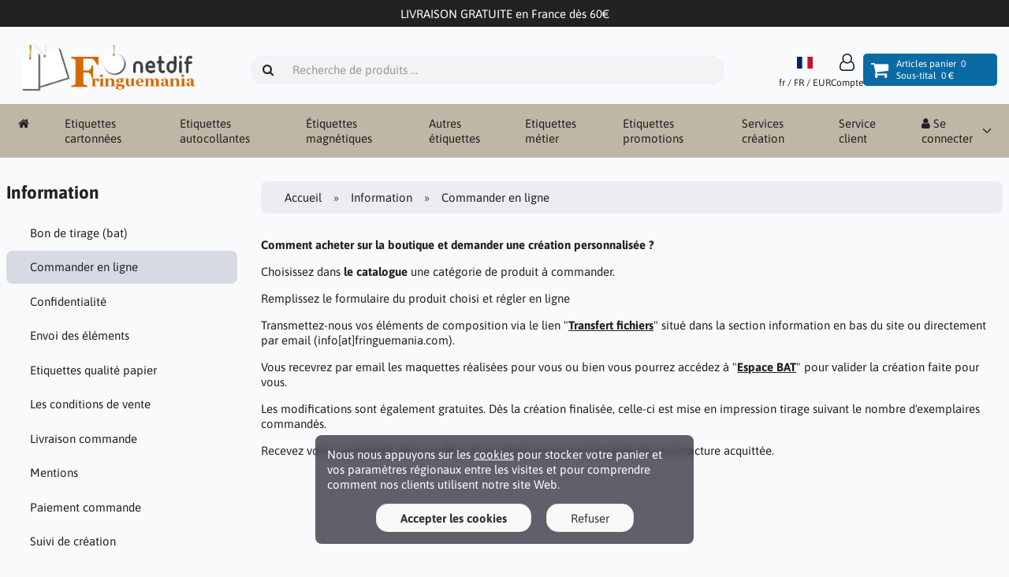

--- FILE ---
content_type: text/html; charset=UTF-8
request_url: https://fringuemania.com/commander-en-ligne-i-4
body_size: 4536
content:
<!DOCTYPE html>
<html lang="fr" dir="ltr">
<head>
<title>Commander des étiquettes en ligne | Fringuemania</title>
<meta charset="UTF-8" />
<meta name="viewport" content="width=device-width, initial-scale=1">
<link rel="manifest" href="https://fringuemania.com/manifest.json" />
<link rel="icon" href="https://fringuemania.com/images/favicons/favicon.ico?_=1708267111" type="image/x-icon" sizes="32x32 48x48 64x64 96x96" />
<link rel="icon" href="https://fringuemania.com/images/favicons/favicon-128x128.png?_=1708267111" type="image/png" sizes="128x128" />
<link rel="icon" href="https://fringuemania.com/images/favicons/favicon-192x192.png?_=1708267111" type="image/png" sizes="192x192" />
<link rel="icon" href="https://fringuemania.com/images/favicons/favicon-256x256.png?_=1708267111" type="image/png" sizes="256x256" />
<script>var _env = {"platform":{"path":"/","url":"https://fringuemania.com/"},"session":{"id":"ii7u3ui4gu9tj9lsle063aovk5","language_code":"fr","country_code":"FR","currency_code":"EUR"},"template":{"url":"https://fringuemania.com/includes/templates/default.catalog/","settings":{"sidebar_parallax_effect":"1","compact_category_tree":"0"}},"customer":{"id":null,"name":null,"email":null}}, config = _env;</script>
<meta name="description" content="Création personnalisée d'étiquettes cartonnées en ligne" />

<link rel="stylesheet" href="https://fringuemania.com/includes/templates/default.catalog/css/variables.css?_=1708267377" />
<link rel="stylesheet" href="https://fringuemania.com/includes/templates/default.catalog/css/framework.css?_=1708267377" />
<link rel="stylesheet" href="https://fringuemania.com/includes/templates/default.catalog/css/app.css?_=1715527628" />
<link rel="stylesheet" href="https://fringuemania.com/ext/fontawesome/font-awesome.min.css?_=1708267089" />
</head>
<body>

<div id="page-container">

        <div id="important-notice">
      <div class="fourteen-forty">
        LIVRAISON GRATUITE en France dès 60€      </div>
    </div>
    
    <nav id="site-menu">
      <div class="fourteen-forty">
        				
<div class="navbar navbar-sticky">

  <div class="navbar-header">
    <a class="logotype" href="https://fringuemania.com/">
      <img src="https://fringuemania.com/images/logotype.png" alt="Fringuemania" title="Fringuemania" />
    </a>

    <form name="search_form" method="get" enctype="application/x-www-form-urlencoded" accept-charset="UTF-8" action="https://fringuemania.com/search" class="navbar-search">      <div class="input-group">
  <span class="input-group-icon"><i class="fa fa-search fa-fw"></i></span>
  <input class="form-control" type="search" name="query" value="" data-type="search" placeholder="Recherche de produits &hellip;" />
</div>    </form>

    <a class="regional-setting text-center" href="https://fringuemania.com/regional_settings?redirect_url=https%3A%2F%2Ffringuemania.com%2Fcommander-en-ligne-i-4%3Fpage_id%3D4#box-regional-settings" data-toggle="lightbox" data-seamless="true">
<div class="navbar-icon"><img src="https://flagcdn.com/fr.svg" width="20" height="15" alt="fr"></div>
	
      <small class="hidden-xs">fr / FR / EUR</small>
    </a>

        <a class="account text-center" href="https://fringuemania.com/edit_account">
      <div class="navbar-icon"><i class="fa fa-user-o"></i></div>
      <small class="hidden-xs">Compte</small>
    </a>
    
    <a id="cart" class="text-center" href="https://fringuemania.com/checkout" style="background-color: #0a6aa4; border-radius: 5px; padding: 5px 10px; display: inline-block;">
    <div class="cart-container" style="display: flex; align-items: center; min-width: 150px;">
        <div class="navbar-icon" style="margin-right: 10px; font-size: 24px; color: white;">
            <i class="fa fa-shopping-cart"></i>        </div>
        <div class="cart-details" style="display: flex; flex-direction: column; align-items: flex-start; color: white;">
            <small>
                Articles panier&nbsp;
                <span class="cart quantity">0</span>
            </small>
            <small>
                Sous-tital&nbsp;
                <span class="cart formatted_value">0 €</span>
            </small> 
        </div>
    </div>
</a>

    <button type="button" class="btn btn-default navbar-toggler hidden-md hidden-lg hidden-xl hidden-xxl" data-toggle="offcanvas" data-target="#offcanvas">
      <span class="icon-bar"></span>
      <span class="icon-bar"></span>
      <span class="icon-bar"></span>
    </button>
  </div>

  <div id="offcanvas" class="offcanvas">
    <div class="offcanvas-header">
      <div class="offcanvas-title">Fringuemania</div>
      <button type="button" class="btn btn-default" data-toggle="dismiss"><i class="fa fa-times"></i></button>
    </div>

    <div class="offcanvas-body">
      <ul class="navbar-nav">

        <li class="nav-item">
          <a class="nav-link" href="https://fringuemania.com/"><i class="fa fa-home hidden-xs hidden-sm"></i> <span class="hidden-md hidden-lg hidden-xl hidden-xxl">Accueil</span></a>
        </li>

                    <li class="nav-item" style="float:left;"><a class="nav-link" href="https://fringuemania.com/etiquettes-cartonnees-c-11/">Etiquettes cartonnées</a></li>
                      <li class="nav-item" style="float:left;"><a class="nav-link" href="https://fringuemania.com/etiquettes-autocollantes-c-1/">Etiquettes autocollantes</a></li>
                      <li class="nav-item" style="float:left;"><a class="nav-link" href="https://fringuemania.com/etiquettes-magnetiques-c-12/">Étiquettes magnétiques</a></li>
                      <li class="nav-item" style="float:left;"><a class="nav-link" href="https://fringuemania.com/autres-etiquettes-c-33/">Autres étiquettes</a></li>
                      <li class="nav-item" style="float:left;"><a class="nav-link" href="https://fringuemania.com/etiquettes-metier-c-27/">Etiquettes métier</a></li>
                      <li class="nav-item" style="float:left;"><a class="nav-link" href="https://fringuemania.com/etiquettes-promotions-c-24/">Etiquettes promotions</a></li>
                      <li class="nav-item" style="float:left;"><a class="nav-link" href="https://fringuemania.com/services-creation-c-3/">Services création</a></li>
                  
        
              </ul>

      <ul class="navbar-nav">

        <li class="nav-item customer-service">
          <a class="nav-link" href="https://fringuemania.com/service-client">Service client</a>
        </li>

                <li class="nav-item account dropdown">
          <a class="nav-link" href="#" data-toggle="dropdown" class="dropdown-toggle"><i class="fa fa-user"></i> Se connecter</a>
          <ul class="dropdown-menu dropdown-menu-end">
                          <li class="nav-item">
                <form name="login_form" method="post" enctype="application/x-www-form-urlencoded" accept-charset="UTF-8" action="https://fringuemania.com/login" class="navbar-form">                  <input type="hidden" name="redirect_url" value="https://fringuemania.com/commander-en-ligne-i-4?page_id=4" />
                  <div class="form-group">
                    <div class="input-group">
  <span class="input-group-text"><i class="fa fa-envelope-o fa-fw"></i></span>
  <input class="form-control" type="email" name="email" value="" data-type="email" required placeholder="Adresse mail" /></div>                  </div>

                  <div class="form-group">
                    <div class="input-group">
  <span class="input-group-text"><i class="fa fa-key fa-fw"></i></span>
  <input class="form-control" type="password" name="password" value="" data-type="password" placeholder="Mot de passe" /></div>                  </div>

                  <div class="form-group">
                    <div class="checkbox text-start">
                      <label><input class="form-check" type="checkbox" name="remember_me" value="1"  /> Se souvenir de moi</label>
                    </div>
                  </div>

                  <div class="btn-group btn-block">
                    <button class="btn btn-default" type="submit" name="login" value="Se connecter">Se connecter</button>                  </div>
                </form>
              </li>
              <li class="nav-item text-center">
                <a class="nav-link" href="https://fringuemania.com/create_account">Nouveau client cliquez ici</a>
              </li>

              <li class="nav-item text-center">
                <a class="nav-link" href="https://fringuemania.com/reset_password">Vous avez oublié votre mot de passe ?</a>
              </li>
                      </ul>
        </li>
        
      </ul>
    </div>
  </div>
</div>      </div>
    </nav>

    <div id="content-wrapper">
      <div class="fourteen-forty">
  <div class="layout row">

    <div class="hidden-xs hidden-sm col-md-3">
      <div id="sidebar">
        
<section id="box-information-links">
  <div class="card-header">
    <h2 class="card-title">Information</h2>
  </div>

  <div class="card-body">
    <ul class="nav nav-stacked nav-pills">
      <li class="page-6">
  <a href="https://fringuemania.com/bon-de-tirage-bat-i-6">Bon de tirage (bat)</a>
</li>
<li class="page-4 opened active">
  <a href="https://fringuemania.com/commander-en-ligne-i-4">Commander en ligne</a>
</li>
<li class="page-7">
  <a href="https://fringuemania.com/confidentialite-i-7">Confidentialité</a>
</li>
<li class="page-10">
  <a href="https://fringuemania.com/envoi-des-elements-i-10">Envoi des éléments</a>
</li>
<li class="page-3">
  <a href="https://fringuemania.com/etiquettes-qualite-papier-i-3">Etiquettes qualité papier</a>
</li>
<li class="page-2">
  <a href="https://fringuemania.com/les-conditions-de-vente-i-2">Les conditions de vente</a>
</li>
<li class="page-5">
  <a href="https://fringuemania.com/livraison-commande-i-5">Livraison commande</a>
</li>
<li class="page-8">
  <a href="https://fringuemania.com/mentions-i-8">Mentions</a>
</li>
<li class="page-9">
  <a href="https://fringuemania.com/paiement-commande-i-9">Paiement commande</a>
</li>
<li class="page-11">
  <a href="https://fringuemania.com/suivi-de-creation-i-11">Suivi de création</a>
</li>
    </ul>
  </div>
</section>      </div>
    </div>

    <div class="col-md-9">
      <main id="content">
        <ul class="breadcrumb">
<li><a href="/">Accueil</a></li><li>Information</li><li>Commander en ligne</li></ul>

        

        <section id="box-information">
          <b style="">Comment acheter sur la boutique et demander une création personnalisée ?
</b><p></p>Choisissez dans <a href="https://fringuemania.com/categories" style="background-color: rgb(255, 255, 255);"><b>le catalogue</b></a> une catégorie de produit à commander.<p>Remplissez le formulaire du produit choisi et régler en ligne</p><p>Transmettez-nous vos éléments de composition via le lien "<u><b><a href="https://fringuemania.com/services-c-3/envoyer-vos-elements-c-39/">Transfert fichiers</a></b></u>" situé dans la section information en bas du site ou directement par email (info[at]fringuemania.com).</p><p>Vous recevrez par email les maquettes réalisées pour vous ou bien vous pourrez accédez à "<u><a href="https://fringuemania.com/bat"><b>Espace BAT</b></a></u>" pour valider la création faite pour vous.</p><p>Les modifications sont également gratuites. Dès la création finalisée, celle-ci est mise en impression tirage suivant le nombre d'exemplaires commandés.</p><p>Recevez votre commande dans un délai de quelques jours accompagnée de votre facture acquittée.<br></p><p></p><p></p>        </section>

      </main>
    </div>
  </div>
</div>

    </div>

    <div id="box-cookie-notice">
  <div class="fourteen-forty">
    <div class="notice">
      Nous nous appuyons sur les <a href="https://fringuemania.com/confidentialite-i-7">cookies</a> pour stocker votre panier et vos paramètres régionaux entre les visites et pour comprendre comment nos clients utilisent notre site Web.    </div>

    <div class="buttons text-center">
      <button class="btn btn-default" type="button" name="accept_cookies" value="1" style="font-weight: bold;">Accepter les cookies</button>      <button class="btn btn-default" type="button" name="decline_cookies" value="0">Refuser</button>    </div>
  </div>
</div>

    <a id="scroll-up" class="hidden-print" href="#">
      <i class="fa fa-chevron-circle-up fa-3x" style="color: #000;"></i>    </a>

  <footer id="footer" class="hidden-print">

  <div class="fourteen-forty">

    <div class="columns">
      <section class="categories hidden-xs">
        <h3 class="title">Etiquettes impression</h3>
        <ul class="list-unstyled">
          <li><a href="https://fringuemania.com/etiquettes-cartonnees-c-11/">Etiquettes cartonnées</a></li>
<li><a href="https://fringuemania.com/etiquettes-autocollantes-c-1/">Etiquettes autocollantes</a></li>
<li><a href="https://fringuemania.com/etiquettes-magnetiques-c-12/">Étiquettes magnétiques</a></li>
<li><a href="https://fringuemania.com/autres-etiquettes-c-33/">Autres étiquettes</a></li>
<li><a href="https://fringuemania.com/etiquettes-metier-c-27/">Etiquettes métier</a></li>
<li><a href="https://fringuemania.com/etiquettes-promotions-c-24/">Etiquettes promotions</a></li>
<li><a href="https://fringuemania.com/services-creation-c-3/">Services création</a></li>
        </ul>
      </section>

      
            <section class="account">
        <h3 class="title">Compte</h3>
        <ul class="list-unstyled">
          <li><a href="https://fringuemania.com/service-client">Service client</a></li>
          <li><a href="https://fringuemania.com/regional_settings">Paramètres régionaux</a></li>
                    <li><a href="https://fringuemania.com/create_account">Créer un compte</a></li>
          <li><a href="https://fringuemania.com/login">Connexion</a></li>
                  </ul>
      </section>
      
      <section class="information">
        <h3 class="title">Information</h3>
        <ul class="list-unstyled">
          <li><a href="https://fringuemania.com/bon-de-tirage-bat-i-6">Bon de tirage (bat)</a></li>
<li><a href="https://fringuemania.com/commander-en-ligne-i-4">Commander en ligne</a></li>
<li><a href="https://fringuemania.com/confidentialite-i-7">Confidentialité</a></li>
<li><a href="https://fringuemania.com/envoi-des-elements-i-10">Envoi des éléments</a></li>
<li><a href="https://fringuemania.com/etiquettes-qualite-papier-i-3">Etiquettes qualité papier</a></li>
<li><a href="https://fringuemania.com/les-conditions-de-vente-i-2">Les conditions de vente</a></li>
<li><a href="https://fringuemania.com/livraison-commande-i-5">Livraison commande</a></li>
<li><a href="https://fringuemania.com/mentions-i-8">Mentions</a></li>
<li><a href="https://fringuemania.com/paiement-commande-i-9">Paiement commande</a></li>
<li><a href="https://fringuemania.com/suivi-de-creation-i-11">Suivi de création</a></li>
        </ul>
      </section>

      <section class="contact hidden-xs">
        <h3 class="title">Contact</h3>

        <ul class="list-unstyled">
          <li>Etiquettes personnalisées en carton et papier autocollant</li>

                    <li><i class="fa fa-phone"></i> <a href="tel:Lundi-vendredi 9h-18h">Lundi-vendredi 9h-18h</a></li>
          
          <li><i class="fa fa-envelope"></i> <a href="mailto:info@fringuemania.com">info@fringuemania.com</a></li>
        </ul>
      </section>
    </div>
  </div>
</footer>

<section id="copyright">
  <div class="fourteen-forty container notice">
    <!-- LiteCart is provided free under license CC BY-ND 4.0 - https://creativecommons.org/licenses/by-nd/4.0/. Removing the link back to litecart.net without permission is a violation - https://www.litecart.net/addons/172/removal-of-attribution-link -->
    Copyright &copy; 2026 Fringuemania. All rights reserved &middot; Powered by <a href="https://www.litecart.net" target="_blank" title="High performing e-commerce platform">LiteCart®</a>
  </div>
</section></div>

<script src="https://fringuemania.com/ext/jquery/jquery-3.6.4.min.js?_=1708267090"></script>
<script src="https://fringuemania.com/includes/templates/default.catalog/js/app.js?_=1708267378"></script>
<script>
<!--/*--><![CDATA[/*><!--*/
    $('#box-cookie-notice button[name="accept_cookies"]').click(function(){
    $('#box-cookie-notice').fadeOut();
    document.cookie = 'cookies_accepted=1; Max-Age=' + (365 * 24 * 60 * 60 * 1000) +'; Path=/; SameSite=Lax';
    $('document').trigger('cookiesAccepted');
  });

  $('#box-cookie-notice button[name="decline_cookies"]').click(function(){
    $('#box-cookie-notice').fadeOut();
    document.cookie = 'cookies_accepted=0; Expires=0; Path=/; SameSite=Lax';
  });
  
  $(document).on('cookiesAccepted', function(){
    // Run code here for when cookies are accepted
  });

  if (document.cookie.match(/cookies_accepted=1/)) {
    $(document).trigger('cookiesAccepted');
  }
/*]]>*/-->
</script>
</body>
</html>
<!--
  Application Statistics:
  - Using Cache: No
  - Page Parse Time: 89 ms
  - Page Capture Time: 24 ms
  - Included Files: 58
  - Memory Peak: 2.10 MB / 128M
  - Database Queries: 63
  - Database Parse Time: 21 ms (24 %)
  - Network Requests: 0
  - Network Requests Duration: 0 ms (0 %)
  - Output Optimization: 0 ms (0 %)
  - vMod: 16 ms (18 %)
-->

--- FILE ---
content_type: text/css
request_url: https://fringuemania.com/includes/templates/default.catalog/css/variables.css?_=1708267377
body_size: 1178
content:
/* Fonts */
@font-face {
  font-family: 'Asap';
  font-style: normal;
  font-weight: 400;
  font-display: swap;
  src: local(''), url('../fonts/asap-v26-latin-ext_latin-regular.woff2') format('woff2');
}
@font-face {
  font-family: 'Asap';
  font-style: normal;
  font-weight: 700;
  font-display: swap;
  src: local(''), url('../fonts/asap-v26-latin-ext_latin-700.woff2') format('woff2');
}
/* Variables */
:root {
  /* General */
  --border-radius: 8px;
  --gutter-x: 0.5rem;
  --gutter-y: 1rem;
  --link-text-color: #222;
  --shadow-color: rgba(0, 0, 0, 0.3);
  --whitespace-color: #fff;
  --site-background-color: #f9fafc;
  --sidebar-width: 300px;
  /* Important Notice */
  --important-notice-background-color: #222;
  --important-notice-text-color: #fff;
  --header-background-color: transparent;
  --header-text-color: var(--default-text-color);
  /* Cookie Notice */
  --cookie-notice-background-color: rgba(45, 45, 56, 0.75);
  --cookie-notice-text-color: #fff;
  /* Navigation */
  --navigation-background-color: #BFB6A5;
  --navigation-background-color-hover: rgba(242, 226, 206, 0.8);
  --navigation-background-color-active: rgba(0, 0, 0, 0.15);
  --navigation-text-color: #222;
  --navigation-text-color-hover: var(--navigation-text-color);
  --navigation-text-color-active: var(--navigation-text-color);
  /* Navigation */
  --offcanvas-background-color: var(--navigation-background-color);
  --offcanvas-text-color: var(--navigation-text-color);
  /* Defaults */
  --default-background-color: #edeff3;
  --default-border-color: #efeff9;
  --default-line-height: 1.3333;
  --default-text-font: 'Asap', Arial, 'Helvetica Neue', Helvetica, sans-serif;
  --default-text-color: #222;
  --default-text-size: 15px;
  /* Buttons */
  --default-button-background-color: #f9f9f9;
  --default-button-background-color-hover: #f3f3f3;
  --default-button-background-color-active: #f3f3f3;
  --default-button-border-color: rgba(0, 0, 0, 0.075);
  --default-button-text-color: #333;
  --primary-button-background-color: #2e9cd4;
  --primary-button-background-color-hover: #ddd;
  --primary-button-background-color-active: #bdbdbd;
  --primary-button-border-color: rgba(0, 0, 0, 0.075);
  --primary-button-text-color: #fff;
  --success-button-background-color: #98cc34;
  --success-button-background-color-hover: #9dcf3e;
  --success-button-background-color-active: #89b82e;
  --success-button-border-color: rgba(0, 0, 0, 0.075);
  --success-button-text-color: #fff;
  --warning-button-background-color: #f0ad4e;
  --warning-button-background-color-hover: #f2b866;
  --warning-button-background-color-active: #f1b25a;
  --warning-button-border-color: rgba(0, 0, 0, 0.1);
  --warning-button-text-color: #aa0000;
  --danger-button-background-color: #d9534f;
  --danger-button-background-color-hover: #de6764;
  --danger-button-background-color-active: #db5d59;
  --danger-button-border-color: rgba(0, 0, 0, 0.1);
  --danger-button-text-color: #fff;
  /* Notices */
  --default-notice-background-color: #e6e8ed;
  --default-notice-text-color: #000;
  --default-notice-border-color: #e6e8ed;
  --primary-notice-background-color: #3ba5c6;
  --primary-notice-text-color: #fff;
  --primary-notice-border-color: #3ba5c6;
  --success-notice-background-color: #98cc34;
  --success-notice-text-color: #fff;
  --success-notice-border-color: #98cc34;
  --warning-notice-background-color: #ffcc66;
  --warning-notice-text-color: #aa0000;
  --warning-notice-border-color: #ffcc66;
  --danger-notice-background-color: #d9534f;
  --danger-notice-text-color: #fff;
  --danger-notice-border-color: #d9534f;
  /* Breadcrumbs */
  --breadcrumbs-background-color: #ededf1;
  --breadcrumbs-text-color: #555;
  --breadcrumbs-border-color: transparent;
  /* Cards */
  --card-background-color: #fff;
  --card-text-color: var(--default-text-color);
  --card-border-color: var(--default-border-color);
  --card-header-background-color: transparent;
  --card-header-text-color: var(--card-text-color);
  --card-body-background-color: transparent;
  --card-footer-background-color: #fbfbfd;
  /* Input */
  --input-background-color: #fafafc;
  --input-padding-x: 1.5em;
  --input-padding-y: 0.5em;
  --input-text-color: #000;
  --input-border-radius: 1em;
  /* Pills */
  --pills-background-color: transparent;
  --pills-background-color-active: #d7dae3;
  --pills-background-color-hover: #f1f3f7;
  --pills-text-color: var(--default-text-color);
  --pills-text-color-active: #222;
  /* Tabs */
  --tabs-pane-background-color: #eff2f5;
  --tabs-pane-border-color: var(--tabs-pane-background-color);
  --tabs-background-color: #e8e8eb;
  --tabs-background-color-active: #fff;
  --tabs-text-color: #333;
  --tabs-text-color-active: var(--tabs-text-color);
  --tabs-border-color: var(--tabs-background-color);
  --tabs-border-color-active: var(--tabs-background-color-active);
  --tabs-content-background-color: #fff;
  /* Dropdowns */
  --dropdown-menu-background-color: #fff;
  --dropdown-menu-item-background-color: var(--dropdown-menu-background-color);
  --dropdown-menu-item-text-color: var(--default-text-color);
  /* Tables */
  --table-striped-row-background-odd: #f5f6f9;
  --table-striped-row-background-even: #fff;
  --table-row-hover-background: #ececec;
  /* Pagination */
  --pagination-background-color: var(--default-background-color);
  --pagination-background-color-active: #d7dae3;
  --pagination-background-color-hover: #e7e8ed;
  --pagination-text-color: var(--default-text-color);
  --pagination-text-color-active: var(--default-text-color);
  --pagination-text-color-hover: var(--default-text-color);
  --pagination-border-color: var(--default-border-color);
  /* Footer */
  --footer-background-color: #ededf1;
  --footer-title-color: var(--default-text-color);
  --footer-text-color: var(--default-text-color);
  /* Copyright */
  --copyright-background-color: #e2e2e7;
  --copyright-text-color: var(--default-text-color);
}
@media (min-width: 768px) {
  :root {
    --gutter-x: 1rem;
    --gutter-y: 1rem;
  }
}
@media (min-width: 992px) {
  :root {
    --gutter-x: 1.5rem;
    --gutter-y: 1.5rem;
  }
}
@media (min-width: 1200px) {
  :root {
    --gutter-x: 2rem;
    --gutter-y: 2rem;
  }
}


--- FILE ---
content_type: text/css
request_url: https://fringuemania.com/includes/templates/default.catalog/css/framework.css?_=1708267377
body_size: 7792
content:
/*! normalize.css v8.0.0 | MIT License | github.com/necolas/normalize.css */
* {
  box-sizing: border-box;
}
button,
hr,
input {
  overflow: visible;
}
progress,
sub,
sup {
  vertical-align: baseline;
}
[type=checkbox],
[type=radio],
legend {
  box-sizing: border-box;
  padding: 0;
}
html {
  line-height: 1.15;
  -webkit-text-size-adjust: 100%;
}
body {
  margin: 0;
}
hr {
  box-sizing: content-box;
  height: 0;
}
code,
kbd,
pre,
samp {
  font-family: monospace;
  font-size: 1em;
}
a {
  background-color: transparent;
}
abbr[title] {
  border-bottom: none;
  text-decoration: underline;
  text-decoration: underline dotted;
}
b,
strong {
  font-weight: bolder;
}
small {
  font-size: 80%;
}
sub,
sup {
  font-size: 75%;
  line-height: 0;
  position: relative;
}
sub {
  bottom: -0.25em;
}
sup {
  top: -0.5em;
}
img {
  border-style: none;
}
button,
input,
optgroup,
select,
textarea {
  font-family: inherit;
  font-size: 100%;
  line-height: 1.15;
  margin: 0;
}
button,
select {
  text-transform: none;
}
[type=button],
[type=reset],
[type=submit],
button {
  -webkit-appearance: button;
}
[type=button]::-moz-focus-inner,
[type=reset]::-moz-focus-inner,
[type=submit]::-moz-focus-inner,
button::-moz-focus-inner {
  border-style: none;
  padding: 0;
}
[type=button]:-moz-focusring,
[type=reset]:-moz-focusring,
[type=submit]:-moz-focusring,
button:-moz-focusring {
  outline: ButtonText dotted 1px;
}
fieldset {
  padding: 0.35em 0.75em 0.625em;
}
legend {
  color: inherit;
  display: table;
  max-width: 100%;
  white-space: normal;
}
textarea {
  overflow: auto;
}
[type=number]::-webkit-inner-spin-button,
[type=number]::-webkit-outer-spin-button {
  height: auto;
}
[type=search] {
  -webkit-appearance: textfield;
  outline-offset: -2px;
}
[type=search]::-webkit-search-decoration {
  -webkit-appearance: none;
}
::-webkit-file-upload-button {
  -webkit-appearance: button;
  font: inherit;
}
details {
  display: block;
}
summary {
  display: list-item;
}
[hidden],
template {
  display: none !important;
}
/* Extras */
::-webkit-input-placeholder {
  opacity: 1;
  color: #999;
}
:-ms-input-placeholder {
  opacity: 1;
  color: #999;
}
::-moz-placeholder {
  opacity: 1;
  color: #999;
}
:-moz-placeholder {
  opacity: 1;
  color: #999;
}
a:active,
a:hover {
  outline-width: 0;
}
h1,
h2,
h3,
h4 {
  margin: 0.67em 0;
}
h1 {
  font-size: 2em;
}
h2 {
  font-size: 1.5em;
}
h3 {
  font-size: 1.33em;
}
h4 {
  font-size: 1.25em;
}
@keyframes flasher {
  0%,
  100% {
    box-shadow: none;
  }
  50% {
    box-shadow: 0 0 2em 1px #ff0000;
  }
}
@keyframes pulsating {
  0%,
  50% {
    opacity: 1;
  }
  100% {
    opacity: 0;
  }
}
@keyframes spin {
  from {
    transform: rotate(0deg);
  }
  to {
    transform: rotate(360deg);
  }
}
html {
  font: var(--default-text-size)/var(--default-line-height) var(--default-text-font);
  color: var(--default-text-color);
}
html,
body {
  margin: 0;
  padding: 0;
  min-height: 100vh;
}
h1,
h2,
h3,
h4 {
  color: var(--default-text-color);
  margin: 0;
  margin-bottom: 1rem;
}
a:link,
a:visited {
  color: var(--link-text-color);
  text-decoration: none;
}
a:hover,
a:active {
  color: var(--link-text-color);
  text-decoration: underline;
}
hr {
  margin: var(--gutter-y) 0;
  border: 0;
  border-top: 1px solid var(--default-border-color);
}
p {
  margin-top: 1em;
}
p + p {
  margin-top: 1em;
}
/* Breadcrumbs - Bootstrap Compatible */
ul.breadcrumb {
  padding: 0.75em var(--gutter-x);
  margin: 0;
  margin-bottom: var(--gutter-y);
  list-style: none;
  background-color: var(--breadcrumbs-background-color);
  border-radius: var(--border-radius);
}
ul.breadcrumb li {
  display: inline-block;
}
ul.breadcrumb li:not(:last-child)::after {
  content: "\00bb";
  padding: 0 0.5em;
  color: var(--breadcrumbs-text-color);
}
@media (min-width: 992px) {
  ul.breadcrumb li:not(:last-child)::after {
    padding: 0 1em;
  }
}
ul.breadcrumb li a {
  color: inherit;
}
/* Buttons & Button Groups - Bootstrap Compatible */
.btn {
  --input-padding-x: 2em;
  display: inline-block;
  padding: var(--input-padding-y) var(--input-padding-x);
  text-decoration: none;
  font-weight: normal;
  border-radius: var(--input-border-radius);
  box-shadow: 0 1px 1px rgba(0, 0, 0, 0.1);
  text-align: center;
  white-space: nowrap;
}
.btn:not(:disabled):not(.active) {
  cursor: pointer;
}
.btn.btn-default {
  background-color: var(--default-button-background-color);
  color: var(--default-button-text-color);
  border: 1px solid var(--default-button-border-color);
  text-decoration: none;
}
.btn.btn-default:hover:not(.active):not(.disabled):not([disabled]) {
  background-color: var(--default-button-background-color-hover);
}
.btn.btn-primary {
  background-color: var(--primary-button-background-color);
  color: var(--primary-button-text-color);
  border: 1px solid var(--primary-button-border-color);
  text-decoration: none;
}
.btn.btn-primary:hover:not(.active):not(.disabled):not([disabled]) {
  background-color: var(--primary-button-background-color-hover);
}
.btn.btn-success {
  background-color: var(--success-button-background-color);
  color: var(--success-button-text-color);
  border: 1px solid var(--success-button-border-color);
  text-decoration: none;
}
.btn.btn-success:hover:not(.active):not(.disabled):not([disabled]) {
  background-color: var(--success-button-background-color-hover);
}
.btn.btn-danger {
  background-color: var(--danger-button-background-color);
  color: var(--danger-button-text-color);
  border: 1px solid var(--danger-button-border-color);
  text-decoration: none;
}
.btn.btn-danger:hover:not(.active):not(.disabled):not([disabled]) {
  background-color: var(--danger-button-background-color-hover);
}
.btn.btn-sm {
  font-size: 0.8em;
}
.btn.btn-lg {
  font-size: 1.25em;
}
.btn.active,
.btn:active {
  box-shadow: inset 1px 1px 1px rgba(0, 0, 0, 0.25) !important;
}
.btn.disabled,
.btn[disabled] {
  opacity: 0.5;
  cursor: not-allowed;
}
.btn [data-type="toggle"] {
  display: none;
}
.btn-block {
  width: 100%;
}
.btn-group {
  display: inline-flex;
  border-radius: var(--input-border-radius);
}
.btn-group .btn {
  flex: 1 0 auto;
  border-radius: 0;
  font-size: inherit;
  margin-inline-start: -1px;
}
.btn-group .btn:first-child {
  border-start-start-radius: var(--input-border-radius);
  border-end-start-radius: var(--input-border-radius);
}
.btn-group .btn:last-child {
  border-start-end-radius: var(--input-border-radius);
  border-end-end-radius: var(--input-border-radius);
}
.btn-group-vertical .btn {
  display: block;
  border-radius: 0;
  font-size: inherit;
  margin-top: -1px;
}
.btn-group-vertical .btn:first-child {
  border-start-start-radius: var(--input-border-radius);
  border-start-end-radius: var(--input-border-radius);
}
.btn-group-vertical .btn:last-child {
  border-end-start-radius: var(--input-border-radius);
  border-end-end-radius: var(--input-border-radius);
}
/* Panels - Bootstrap Compatible */
.card {
  margin: 0;
  margin-bottom: var(--gutter-y);
  background: var(--card-background-color);
  border: 1px solid var(--card-border-color);
  border-radius: var(--border-radius);
  box-shadow: 0 0.5rem 1rem rgba(0, 0, 0, 0.1);
  color: var(--card-text-color);
}
.card .card-header,
.card .card-filter,
.card .card-body,
.card .card-footer {
  padding: var(--gutter-y) var(--gutter-x);
}
.card .card-header + .card-filter,
.card .card-filter + .card-body,
.card .card-header + .card-body {
  padding-top: 0;
}
.card .card-header {
  color: var(--card-header-text-color);
  background: var(--card-header-background-color);
  border-bottom: 0px solid var(--card-border-color);
  border-radius: var(--border-radius) var(--border-radius) 0 0;
}
.card .card-header .card-title {
  margin: 0;
  font-weight: bold;
  font-size: 1.25rem;
}
@media (min-width: 768px) {
  .card .card-header .card-title {
    font-size: 1.33rem;
  }
}
@media (min-width: 992px) {
  .card .card-header .card-title {
    font-size: 1.5rem;
  }
}
.card .card-body {
  background: var(--card-body-background-color);
}
.card .card-footer {
  background: var(--card-footer-background-color);
  border-end-end-radius: var(--border-radius);
  border-end-start-radius: var(--border-radius);
  box-shadow: inset 0px 10px 15px -15px rgba(0, 0, 0, 0.25);
}
/* Carousel - Bootstrap Compatible */
.carousel {
  position: relative;
  border-radius: var(--border-radius);
  overflow: hidden;
}
.carousel .carousel-control,
.carousel .carousel-indicators {
  opacity: 0;
  transition: opacity 200ms;
}
.carousel:hover .carousel-control {
  opacity: 0.5;
}
.carousel:hover .carousel-indicators {
  opacity: 1;
}
.carousel-inner {
  position: relative;
  width: 100%;
  line-height: 0;
}
.carousel-inner > .item {
  position: relative;
  display: none;
  transition: 0.6s ease-in-out left;
}
.carousel-inner > .item img {
  width: 100%;
}
.carousel-inner > .active,
.carousel-inner > .next,
.carousel-inner > .prev {
  display: block;
}
.carousel-inner > .active {
  left: 0;
}
.carousel-inner > .next,
.carousel-inner > .prev {
  position: absolute;
  top: 0;
  width: 100%;
}
.carousel-inner > .next {
  left: 100%;
}
.carousel-inner > .prev {
  left: -100%;
}
.carousel-inner > .next.left,
.carousel-inner > .prev.right {
  left: 0;
}
.carousel-inner > .active.left {
  left: -100%;
}
.carousel-inner > .active.right {
  left: 100%;
}
@media all and (transform-3d) {
  .carousel-inner > .item {
    transition: transform 0.6s ease-in-out;
    backface-visibility: hidden;
    perspective: 1000px;
  }
  .carousel-inner > .item.next,
  .carousel-inner .carousel-inner > .item.active.right {
    left: 0;
    transform: translate3d(100%, 0, 0);
  }
  .carousel-inner > .item.prev,
  .carousel-inner > .item.active.left {
    left: 0;
    transform: translate3d(-100%, 0, 0);
  }
  .carousel-inner > .item.next.left,
  .carousel-inner > .item.prev.right,
  .carousel-inner > .item.active {
    left: 0;
    transform: translate3d(0, 0, 0);
  }
}
.carousel-caption {
  position: absolute;
  right: 15%;
  bottom: var(--gutter-y);
  left: 15%;
  z-index: 10;
  color: #fff;
  text-align: center;
  text-shadow: 0 1px 2px rgba(0, 0, 0, 0.6);
  line-height: var(--default-line-height);
}
.carousel-caption .btn {
  text-shadow: none;
}
@media screen and (min-width: 768px) {
  .carousel-caption {
    right: 20%;
    left: 20%;
    padding-bottom: 30px;
  }
}
.carousel-control {
  position: absolute;
  top: 0;
  bottom: 0;
  left: 0;
  width: 15%;
  font-size: 20px;
  color: #fff !important;
  text-align: center;
  text-shadow: 0 1px 2px rgba(0, 0, 0, 0.6);
  background: linear-gradient(to left, rgba(0, 0, 0, 0), rgba(0, 0, 0, 0.25));
}
.carousel-control.left:hover,
.carousel-control.right:hover {
  filter: alpha(opacity=75);
  opacity: 0.75;
  border-radius: var(--border-radius) 0 0 var(--border-radius);
}
.carousel-control.right {
  right: 0;
  left: auto;
  background: linear-gradient(to right, rgba(0, 0, 0, 0), rgba(0, 0, 0, 0.25));
  border-radius: 0 var(--border-radius) var(--border-radius) 0;
}
.carousel-control:hover {
  color: #fff;
  text-decoration: none;
  outline: 0;
}
.carousel-control .icon-prev,
.carousel-control .icon-next {
  position: absolute;
  top: 50%;
  z-index: 5;
  display: inline-block;
  margin-top: -10px;
}
.carousel-control .icon-prev {
  left: 50%;
  margin-inline-start: -10px;
}
.carousel-control .icon-next {
  right: 50%;
  margin-inline-end: -10px;
}
.carousel-control .icon-prev,
.carousel-control .icon-next {
  width: 20px;
  height: 20px;
  font-family: serif;
  line-height: 1;
}
@media screen and (min-width: 768px) {
  .carousel-control .icon-prev,
  .carousel-control .icon-next {
    width: 30px;
    height: 30px;
    margin-top: -10px;
    font-size: 30px;
  }
  .carousel-control .icon-prev {
    margin-inline-start: -10px;
  }
  .carousel-control .icon-next {
    margin-inline-end: -10px;
  }
}
.carousel-indicators {
  position: absolute;
  bottom: var(--gutter-y);
  left: 50%;
  z-index: 15;
  width: 60%;
  padding-inline-start: 0;
  margin-inline-start: -30%;
  text-align: center;
  list-style: none;
}
.carousel-indicators li {
  display: inline-block;
  width: 10px;
  height: 10px;
  margin: 2px;
  text-indent: -999px;
  cursor: pointer;
  background-color: #000 \9;
  background-color: rgba(0, 0, 0, 0);
  border: 1px solid #fff;
  border-radius: 10px;
}
.carousel-indicators .active {
  background-color: #fff;
}
/* Chat */
.bubbles {
  padding: 0 15px;
  overflow-y: auto;
}
.bubbles .bubble {
  position: relative;
  margin: 0 10% var(--gutter-y) 10%;
  padding: calc(var(--gutter-y)/2) var(--gutter-x);
  background: #e5e5ea;
  border-radius: 1.5rem;
  color: #000;
  /* Colors */
}
.bubbles .bubble.remote:before,
.bubbles .bubble.local:before {
  content: '';
  position: absolute;
  bottom: -2px;
  height: 20px;
  transform: translate(0, -2px);
}
.bubbles .bubble.remote:after,
.bubbles .bubble.local:after {
  content: '';
  position: absolute;
  bottom: -2px;
  width: 26px;
  height: 20px;
  background: #fcfcfc;
  transform: translate(-30px, -2px);
}
.bubbles .bubble.remote {
  margin: 0 10% var(--gutter-y) 0;
}
.bubbles .bubble.remote:before {
  left: -7px;
  border-left: 20px solid #e5e5ea;
  border-end-start-radius: 0;
  border-end-end-radius: 16px 14px;
}
.bubbles .bubble.remote:after {
  bottom: -2px;
  left: 4px;
  border-end-end-radius: 10px;
}
.bubbles .bubble.local {
  margin: 0 0 var(--gutter-y) 10%;
  background: #0b93f6;
  color: #fff;
}
.bubbles .bubble.local:before {
  right: -7px;
  border-right: 20px solid #0b93f6;
  border-end-start-radius: 16px 14px;
}
.bubbles .bubble.local:after {
  right: -56px;
  border-end-start-radius: 10px;
}
.bubbles .bubble.event {
  background: transparent;
  border: 1px dashed #ccc;
  color: inherit;
}
.bubbles .bubble.me.local:after,
.bubbles .bubble.staff.local:after {
  border-color: #0b93f6;
}
.bubbles .bubble.customer:after {
  content: "";
  position: absolute;
  bottom: 0;
  width: var(--gutter-x);
  height: var(--gutter-y);
}
.bubbles .bubble textarea {
  height: 4em;
  padding: 0;
  box-sizing: border-box;
  color: inherit;
  background: transparent;
  border: none;
  outline: none;
  box-shadow: none;
}
.bubbles .bubble .date {
  padding-top: 0.5em;
  font-size: 0.8em;
  text-align: center;
  opacity: 0.5;
}
.bubbles .bubble .remove {
  position: absolute;
  top: 0.5em;
  right: 0.5em;
  color: inherit;
}
.dropdown {
  position: relative;
  perspective: 400px;
}
.dropdown [data-toggle="dropdown"] {
  background-image: url("data:image/svg+xml,%3csvg xmlns='http://www.w3.org/2000/svg' viewBox='0 0 16 16'%3e%3cpath fill='none' stroke='%23343a40' stroke-linecap='round' stroke-linejoin='round' stroke-width='2' d='M2 5l6 6 6-6'/%3e%3c/svg%3e");
  background-repeat: no-repeat;
  background-position: right var(--input-padding-x) center;
  background-size: 0.8em;
  padding-inline-end: calc(var(--input-padding-x) + 1.5em) !important;
}
.dropdown.open {
  z-index: 999;
}
.dropdown.open > .dropdown-menu {
  visibility: visible;
  transform: rotateX(0);
  opacity: 1;
}
.dropdown.open > a {
  outline: 0;
}
.dropdown .dropdown-menu {
  position: absolute;
  visibility: hidden;
  top: 100%;
  left: 0;
  min-width: 160px;
  margin: 0;
  padding: 0;
  list-style: none;
  text-align: start;
  background-color: var(--dropdown-menu-background-color);
  border: 1px solid var(--default-border-color);
  border-radius: var(--border-radius);
  box-shadow: 0 6px 12px rgba(0, 0, 0, 0.175);
  background-clip: padding-box;
  transform-origin: 0px 0px;
  transform: rotateX(-25deg);
  transition: 250ms;
  opacity: 0;
}
.dropdown .dropdown-menu.dropdown-menu-end,
.dropdown .dropdown-menu.dropdown-menu-right {
  right: 0;
  left: auto;
}
.dropdown .dropdown-menu .dropdown-divider {
  height: 1px;
  margin: 9px 0;
  overflow: hidden;
  background-color: #e5e5e5;
}
.dropdown .dropdown-menu .dropdown-menu-item:first-child > a {
  border-start-start-radius: var(--border-radius);
  border-start-end-radius: var(--border-radius);
}
.dropdown .dropdown-menu .dropdown-menu-item:last-child > a {
  border-end-start-radius: var(--border-radius);
  border-end-end-radius: var(--border-radius);
}
.dropdown .dropdown-menu .dropdown-menu-item > a,
.dropdown .dropdown-menu .dropdown-menu-item > span,
.dropdown .dropdown-menu .dropdown-menu-item > label {
  display: block;
  padding: 0.5em var(--gutter-x);
  clear: both;
  font-weight: normal;
  line-height: 1.42857143;
  color: inherit;
  white-space: nowrap;
  background-color: var(--dropdown-menu-item-background-color);
  color: var(--dropdown-menu-item-text-color);
}
.dropdown .dropdown-menu .dropdown-menu-item > a {
  text-decoration: none;
  outline: 0;
}
.dropdown .dropdown-menu .dropdown-menu-item > a:hover,
.dropdown .dropdown-menu .dropdown-menu-item > a:focus {
  background-color: var(--dropdown-menu-item-background-color);
  color: var(--dropdown-menu-item-text-color);
}
.dropdown .dropdown-menu .dropdown-menu-item.disabled,
.dropdown .dropdown-menu .dropdown-menu-item .disabled {
  opacity: 0.5;
  cursor: not-allowed;
}
@media (min-width: 768px) {
  .dropdown .dropdown-menu .navbar-form {
    min-width: 320px;
    margin: 1em;
  }
}
.dropdown .dropdown .dropdown-menu {
  top: 0;
  left: 100%;
}
@media (max-width: calc(768px - 1px)) {
  .dropdown .dropdown-menu {
    display: none;
  }
  .dropdown.open {
    z-index: 999;
  }
  .dropdown.open > .dropdown-menu {
    display: block;
  }
}
html[dir="rtl"] .dropdown [data-toggle="dropdown"] {
  background-position: left 1em center;
}
html[dir="rtl"] .dropdown-menu {
  left: auto !important;
  right: 0 !important;
}
@media (min-width: 768px) {
  html[dir="rtl"] .dropdown-menu.dropdown-menu-end {
    left: 0 !important;
    right: auto !important;
  }
}
.dropdown-backdrop {
  position: fixed;
  left: 0;
  right: 0;
  bottom: 0;
  top: 0;
  z-index: 990;
  background: rgba(0, 0, 0, 0.15);
}
.navbar-fixed-bottom .dropdown .dropdown-menu {
  top: auto;
  bottom: 100%;
  margin-bottom: 2px;
}
/* Effects */
tr.semi-transparent td {
  opacity: 0.25;
}
.shadow {
  box-shadow: 0 1px 3px var(--shadow-color);
}
/* Grid - Bootstrap Compatible */
.float-start,
.float-left {
  float: left;
}
.float-end,
.float-right {
  float: right;
}
/* Workaround as inline-start and inline-end are not yet supported by browsers */
html[dir="rtl"] .float-start {
  float: right;
}
html[dir="rtl"] .float-end {
  float: left;
}
.twelve-eighty {
  min-width: 320px;
  max-width: 1280px;
  margin: 0 auto;
}
.fourteen-forty {
  min-width: 320px;
  max-width: 1440px;
  margin: 0 auto;
}
.container {
  width: 100%;
  padding: 0 0.5rem;
}
@media (min-width: 768px) {
  .container {
    padding: 0 0.75rem;
  }
}
@media (min-width: 992px) {
  .container {
    padding: 0 1rem;
  }
}
.row {
  display: grid;
  grid-template-columns: repeat(12, 1fr);
  grid-gap: var(--gutter-y) var(--gutter-x);
  margin-bottom: var(--gutter-y);
}
.row.layout {
  grid-gap: var(--gutter-x);
}
.row.column {
  flex-direction: column;
}
.row.nowrap {
  grid-auto-flow: column;
}
.row.center {
  justify-items: center;
  align-items: center;
}
.row [class*="col-"] {
  grid-column: span 12;
}
.col--1 {
  grid-column: span 1 !important;
}
.col--2 {
  grid-column: span 2 !important;
}
.col--3 {
  grid-column: span 3 !important;
}
.col--4 {
  grid-column: span 4 !important;
}
.col--5 {
  grid-column: span 5 !important;
}
.col--6 {
  grid-column: span 6 !important;
}
.col--7 {
  grid-column: span 7 !important;
}
.col--8 {
  grid-column: span 8 !important;
}
.col--9 {
  grid-column: span 9 !important;
}
.col--10 {
  grid-column: span 10 !important;
}
.col--11 {
  grid-column: span 11 !important;
}
.col--12 {
  grid-column: span 12 !important;
}
.col-xs-1 {
  grid-column: span 1 !important;
}
.col-xs-2 {
  grid-column: span 2 !important;
}
.col-xs-3 {
  grid-column: span 3 !important;
}
.col-xs-4 {
  grid-column: span 4 !important;
}
.col-xs-5 {
  grid-column: span 5 !important;
}
.col-xs-6 {
  grid-column: span 6 !important;
}
.col-xs-7 {
  grid-column: span 7 !important;
}
.col-xs-8 {
  grid-column: span 8 !important;
}
.col-xs-9 {
  grid-column: span 9 !important;
}
.col-xs-10 {
  grid-column: span 10 !important;
}
.col-xs-11 {
  grid-column: span 11 !important;
}
.col-xs-12 {
  grid-column: span 12 !important;
}
@media (min-width: 768px) {
  .col-sm-1 {
    grid-column: span 1 !important;
  }
  .col-sm-2 {
    grid-column: span 2 !important;
  }
  .col-sm-3 {
    grid-column: span 3 !important;
  }
  .col-sm-4 {
    grid-column: span 4 !important;
  }
  .col-sm-5 {
    grid-column: span 5 !important;
  }
  .col-sm-6 {
    grid-column: span 6 !important;
  }
  .col-sm-7 {
    grid-column: span 7 !important;
  }
  .col-sm-8 {
    grid-column: span 8 !important;
  }
  .col-sm-9 {
    grid-column: span 9 !important;
  }
  .col-sm-10 {
    grid-column: span 10 !important;
  }
  .col-sm-11 {
    grid-column: span 11 !important;
  }
  .col-sm-12 {
    grid-column: span 12 !important;
  }
}
@media (min-width: 992px) {
  .col-md-1 {
    grid-column: span 1 !important;
  }
  .col-md-2 {
    grid-column: span 2 !important;
  }
  .col-md-3 {
    grid-column: span 3 !important;
  }
  .col-md-4 {
    grid-column: span 4 !important;
  }
  .col-md-5 {
    grid-column: span 5 !important;
  }
  .col-md-6 {
    grid-column: span 6 !important;
  }
  .col-md-7 {
    grid-column: span 7 !important;
  }
  .col-md-8 {
    grid-column: span 8 !important;
  }
  .col-md-9 {
    grid-column: span 9 !important;
  }
  .col-md-10 {
    grid-column: span 10 !important;
  }
  .col-md-11 {
    grid-column: span 11 !important;
  }
  .col-md-12 {
    grid-column: span 12 !important;
  }
}
@media (min-width: 1200px) {
  .col-lg-1 {
    grid-column: span 1 !important;
  }
  .col-lg-2 {
    grid-column: span 2 !important;
  }
  .col-lg-3 {
    grid-column: span 3 !important;
  }
  .col-lg-4 {
    grid-column: span 4 !important;
  }
  .col-lg-5 {
    grid-column: span 5 !important;
  }
  .col-lg-6 {
    grid-column: span 6 !important;
  }
  .col-lg-7 {
    grid-column: span 7 !important;
  }
  .col-lg-8 {
    grid-column: span 8 !important;
  }
  .col-lg-9 {
    grid-column: span 9 !important;
  }
  .col-lg-10 {
    grid-column: span 10 !important;
  }
  .col-lg-11 {
    grid-column: span 11 !important;
  }
  .col-lg-12 {
    grid-column: span 12 !important;
  }
}
@media (min-width: 1600px) {
  .col-xl-1 {
    grid-column: span 1 !important;
  }
  .col-xl-2 {
    grid-column: span 2 !important;
  }
  .col-xl-3 {
    grid-column: span 3 !important;
  }
  .col-xl-4 {
    grid-column: span 4 !important;
  }
  .col-xl-5 {
    grid-column: span 5 !important;
  }
  .col-xl-6 {
    grid-column: span 6 !important;
  }
  .col-xl-7 {
    grid-column: span 7 !important;
  }
  .col-xl-8 {
    grid-column: span 8 !important;
  }
  .col-xl-9 {
    grid-column: span 9 !important;
  }
  .col-xl-10 {
    grid-column: span 10 !important;
  }
  .col-xl-11 {
    grid-column: span 11 !important;
  }
  .col-xl-12 {
    grid-column: span 12 !important;
  }
}
@media (min-width: 1920px) {
  .col-xxl-1 {
    grid-column: span 1 !important;
  }
  .col-xxl-2 {
    grid-column: span 2 !important;
  }
  .col-xxl-3 {
    grid-column: span 3 !important;
  }
  .col-xxl-4 {
    grid-column: span 4 !important;
  }
  .col-xxl-5 {
    grid-column: span 5 !important;
  }
  .col-xxl-6 {
    grid-column: span 6 !important;
  }
  .col-xxl-7 {
    grid-column: span 7 !important;
  }
  .col-xxl-8 {
    grid-column: span 8 !important;
  }
  .col-xxl-9 {
    grid-column: span 9 !important;
  }
  .col-xxl-10 {
    grid-column: span 10 !important;
  }
  .col-xxl-11 {
    grid-column: span 11 !important;
  }
  .col-xxl-12 {
    grid-column: span 12 !important;
  }
}
@media (max-width: 767px) {
  .hidden-xs {
    display: none !important;
  }
}
@media (min-width: 768px) and (max-width: 991px) {
  .hidden-sm {
    display: none !important;
  }
}
@media (min-width: 992px) and (max-width: 1199px) {
  .hidden-md {
    display: none !important;
  }
}
@media (min-width: 1200px) {
  .hidden-lg {
    display: none !important;
  }
}
@media print {
  .hidden-print {
    display: none !important;
  }
}
/* Input Fields & Input Groups - Bootstrap Compatible */
input,
button,
select,
textarea {
  font-family: inherit;
  font-size: inherit;
  line-height: inherit;
  outline: 0;
}
input[type="number"] {
  text-align: end;
}
input[type="checkbox"] {
  -webkit-appearance: none;
  position: relative;
  background: var(--input-background-color);
  height: 1.25em;
  width: 1.25em;
  border: 1px solid var(--default-border-color);
  box-shadow: 0 1px 2px rgba(0, 0, 0, 0.05), inset 0px -15px 10px -12px rgba(0, 0, 0, 0.05);
  border-radius: 0.25em;
  vertical-align: text-bottom;
  margin-inline-end: 0.5em;
}
input[type="checkbox"]:active,
input[type="checkbox"]:checked:active {
  box-shadow: 0 1px 2px rgba(0, 0, 0, 0.05), inset 0px 1px 3px rgba(0, 0, 0, 0.1);
}
input[type="checkbox"]:checked {
  background-color: #999;
  background-image: url("data:image/svg+xml,<svg xmlns='http://www.w3.org/2000/svg' viewBox='0 0 20 20'><path fill='none' stroke='%23fff' stroke-linecap='round' stroke-linejoin='round' stroke-width='3' d='M6 10l3 3l6-6'/></svg>");
}
input[type="checkbox"]:hover {
  box-shadow: 0 0 0 0.25rem #ccc;
}
input[type="radio"] {
  display: inline-block;
  position: relative;
  -webkit-appearance: none;
  background: var(--input-background-color);
  height: 1.25em;
  width: 1.25em;
  border: 1px solid var(--default-border-color);
  border-radius: 50%;
  box-shadow: 0 1px 2px rgba(0, 0, 0, 0.05), inset 0px -15px 10px -12px rgba(0, 0, 0, 0.05);
  vertical-align: text-bottom;
  margin-inline-end: 0.5em;
}
input[type="radio"]:active,
input[type="radio"]:checked:active {
  box-shadow: 0 1px 2px rgba(0, 0, 0, 0.05), inset 0px 1px 3px rgba(0, 0, 0, 0.1);
}
input[type="radio"]:checked {
  background-color: #999;
  background-image: url("data:image/svg+xml,<svg xmlns='http://www.w3.org/2000/svg' viewBox='-4 -4 8 8'><circle r='2' fill='%23fff'/></svg>");
}
input[type="radio"]:hover {
  box-shadow: 0 0 0 0.25rem #ccc;
}
.form-group.required > label::after {
  content: ' *';
  color: #f00;
}
.form-group:not([class*="col-"]) {
  margin-bottom: var(--gutter-y);
}
.form-group > label {
  display: block;
  padding-bottom: var(--input-padding-y);
}
.form-control {
  position: relative;
  color: var(--default-text-color);
  background: var(--input-background-color);
  border: 1px solid var(--default-border-color);
  border-radius: var(--input-border-radius);
  display: block;
  width: 100%;
  min-width: 1px;
  padding: var(--input-padding-y) var(--input-padding-x);
  transition: border-color ease-in-out 0.15s, box-shadow ease-in-out 0.15s;
  transition: all 50ms;
  cursor: default;
}
.form-control[type="color"] {
  height: 37px;
}
.form-control[type="file"] {
  font-size: 12px;
}
.form-control[disabled] {
  opacity: 0.5;
}
.form-control[readonly] {
  color: #999;
}
.form-control .dropdown-menu li label:hover {
  background: var(--default-background-color);
}
textarea.form-control {
  padding: var(--input-padding-x);
}
select.form-control {
  -webkit-appearance: none;
  -moz-appearance: none;
  appearance: none;
  background-image: url("data:image/svg+xml,%3csvg xmlns='http://www.w3.org/2000/svg' viewBox='0 0 16 16'%3e%3cpath fill='none' stroke='%23343a40' stroke-linecap='round' stroke-linejoin='round' stroke-width='2' d='M2 5l6 6 6-6'/%3e%3c/svg%3e");
  background-repeat: no-repeat;
  background-position: right 1em center;
  background-size: 0.8em;
  padding-inline-end: 2.5em !important;
}
select.form-control.multiple {
  padding: 0;
}
select.form-control.multiple option {
  padding: var(--input-padding-y) var(--input-padding-x);
}
html[dir="rtl"] select.form-control {
  background-position: left 1em center !important;
}
.form-control .dropdown-menu {
  user-select: none;
}
.form-control .dropdown-menu li > label {
  display: block;
  padding: var(--input-padding-y) var(--input-padding-x);
  cursor: pointer;
}
.form-control .dropdown-menu li > label:hover {
  background: rgba(0, 0, 0, 0.15);
}
.form-control .dropdown-menu [type="radio"]:checked + *,
.form-control .dropdown-menu [type="checkbox"]:checked + * {
  font-weight: bold;
}
.input-unstyled {
  margin: 0;
  padding: 0;
  border: none;
  background: none;
  color: inherit;
}
.checkbox,
.radio {
  padding: var(--input-padding-y) 0;
}
.input-group {
  position: relative;
  color: var(--default-text-color);
  background: var(--input-background-color);
  border: 1px solid var(--default-border-color);
  border-radius: var(--input-border-radius);
  display: flex;
}
.input-group .form-control {
  flex: 1 1 auto;
  background-color: unset;
  border: none;
  border-radius: 0;
  box-shadow: none;
}
.input-group .input-group-text {
  flex: 0 1 auto;
  margin: 0 -1px;
  padding: var(--input-padding-y) var(--input-padding-x);
  background-color: var(--default-background-color);
  border-inline-start: 1px solid var(--default-border-color);
  border-inline-end: 1px solid var(--default-border-color);
  color: var(--default-text-color);
  white-space: nowrap;
  font-weight: normal;
  text-align: center;
}
.input-group .input-group-icon {
  flex: 0 1 auto;
  padding: var(--input-padding-y) calc(var(--input-padding-x) / 2);
  margin-inline-end: -12px;
  align-self: center;
}
.input-group > .btn {
  margin: -1px;
}
.input-group + .input-group {
  margin-top: -1px;
}
.input-group .form-control:first-child,
.input-group .btn:first-child,
.input-group .input-group-btn:first-child .btn,
.input-group .input-group-text:first-child {
  border-start-start-radius: var(--input-border-radius);
  border-end-start-radius: var(--input-border-radius);
}
.input-group .form-control:last-child,
.input-group .input-group-btn:last-child .btn,
.input-group .input-group-text:last-child {
  margin-inline-end: -1px;
  border-start-end-radius: var(--input-border-radius);
  border-end-end-radius: var(--input-border-radius);
}
[data-toggle="buttons"] input[type="checbox"],
[data-toggle="buttons"] input[type="radio"] {
  display: none;
}
/* Images - Bootstrap Compatible */
.thumbnail > img,
.thumbnail a > img,
.img-responsive {
  display: block;
  max-width: 100%;
  height: auto;
  margin: 0 auto;
}
.thumbnail {
  display: block;
  padding: 0.5em;
  line-height: var(--default-line-height);
  background-color: var(--whitespace-color);
  border: 1px solid var(--default-border-color);
  border-radius: var(--border-radius);
  transition: border 0.2s ease-in-out;
}
.thumbnail > img,
.thumbnail a > img {
  margin-inline-end: auto;
  margin-inline-start: auto;
}
.img-thumbnail {
  padding: 0.5em;
  max-width: 100%;
  height: auto;
  background-color: var(--whitespace-color);
  border: 1px solid var(--default-border-color);
  border-radius: var(--border-radius);
  transition: all 0.1s ease-in-out;
}
/* Lists - Bootstrap Compatible */
ul.list-unstyled {
  margin: 0;
  padding: 0;
}
ul.list-unstyled li {
  margin: 0;
  padding: 0.5em 0;
  list-style: none;
}
ul.list-unstyled ul {
  margin-inline-start: 18px;
  padding: 0;
}
ul.list-inline {
  margin: 0;
  padding: 0;
}
ul.list-inline li {
  display: inline-block;
  margin: 0;
  padding: 0.75em var(--gutter-x);
  list-style: none;
}
.loader {
  display: inline-block;
  background: url('../images/loader.svg');
  background-size: cover;
  animation-name: spin;
  animation-duration: 2000ms;
  animation-iteration-count: infinite;
  animation-timing-function: linear;
}
/* Nav (Tabs, Pills) - Bootstrap Compatible */
.nav {
  display: flex;
  flex-wrap: wrap;
  margin: 0;
  padding: 0;
  list-style: none;
}
.nav li {
  position: relative;
  flex: 0 0 100%;
}
@media (min-width: 768px) {
  .nav li {
    flex: 0 0 auto;
  }
}
.nav li > a {
  position: relative;
  display: block;
  padding: 0.75em var(--gutter-x);
  color: inherit;
  text-decoration: none;
}
.nav li.disabled > a {
  color: rgba(119, 119, 119, 0.25);
}
.nav li.disabled > a:hover,
.nav li.disabled > a:focus {
  text-decoration: none;
  cursor: not-allowed;
}
.nav > li > a > img {
  max-width: none;
}
.nav > li > ul {
  list-style: none;
  padding: 0;
}
.nav > li > ul > li > a {
  padding-inline-start: 40px;
}
.nav > li > ul > li > ul > li > a {
  padding-inline-start: 50px;
}
.nav > li > ul > li > ul ul > li > a {
  padding-inline-start: 60px;
}
.nav > li > ul > li > ul ul ul > li > a {
  padding-inline-start: 70px;
}
.nav.nav-justified > li {
  flex: 1 0 auto;
}
.nav.nav-justified > li > a {
  margin-inline-end: 0;
  text-align: center;
}
@media (min-width: 768px) {
  .nav.nav-justified > li > a {
    margin-bottom: 0;
  }
}
.nav.nav-stacked {
  display: flex;
  flex-direction: column;
}
.nav.nav-stacked li {
  display: flex;
  flex-direction: column;
}
.nav.nav-stacked li + li > a {
  margin-inline-start: 0;
}
.nav-pills {
  display: inline-flex;
}
.nav-pills li a {
  margin: 1px 0;
  background: var(--pills-background-color);
  border-radius: var(--border-radius);
  transition: all 125ms linear;
  color: var(--pills-text-color);
}
.nav-pills li a:hover {
  background: var(--pills-background-color-hover);
}
.nav-pills li.active > a {
  background: var(--pills-background-color-active);
  color: var(--pills-text-color-active);
}
.nav-pills li + li > a {
  margin-inline-start: 2px;
}
.nav-tabs {
  background: var(--tabs-pane-background-color);
  border-start-start-radius: var(--border-radius);
  border-start-end-radius: var(--border-radius);
  border-bottom: 1px solid var(--tabs-pane-border-color);
  padding: var(--gutter-y) var(--gutter-x);
  padding-bottom: 4px;
  color: var(--tabs-text-color);
}
.nav-tabs a {
  flex: 0 0 auto;
  margin-inline-end: 0.5em;
  line-height: 1.4;
  border-radius: var(--border-radius) var(--border-radius) 0 0;
  padding: 0.5em 1em;
  background-color: var(--tabs-background-color);
  color: var(--tabs-text-color);
  border: 1px solid var(--tabs-border-color);
  border-bottom-color: var(--tabs-background-color);
  text-decoration: none;
}
.nav-tabs a:hover:not(.active) {
  filter: brightness(0.95);
}
.nav-tabs a.active {
  background-color: var(--tabs-background-color-active);
  color: var(--tabs-text-color-active);
  margin-top: 1px;
  margin-bottom: -1px;
  border: 1px solid var(--tabs-border-color-active);
  border-bottom-color: var(--tabs-content-background-color);
}
.tab-content {
  padding: var(--gutter-y) 0;
  background: var(--tabs-content-background-color);
}
.tab-content .tab-pane > .title {
  margin-top: 0;
}
/* Off-Canvas - Bootstrap Compatible */
.offcanvas {
  position: fixed;
  display: flex;
  flex-direction: column;
  max-width: 100%;
  top: 0;
  left: 0;
  bottom: 0;
  width: 300px;
  visibility: hidden;
  transform: translateX(-100%);
  transition: transform 150ms ease-in-out;
  z-index: 999;
  border-radius: 0 var(--border-radius) var(--border-radius) 0;
  background: var(--offcanvas-background-color);
  color: var(--offcanvas-text-color);
  overflow-y: auto;
  box-shadow: 0 0 2em rgba(0, 0, 0, 0.25);
}
.offcanvas.show {
  transform: translateX(0);
  visibility: visible;
}
@media (min-width: 992px) {
  .offcanvas {
    position: static;
    z-index: auto;
    flex-grow: 1;
    width: auto !important;
    height: auto !important;
    visibility: visible !important;
    background-color: transparent !important;
    border-radius: 0;
    transform: none !important;
    transition: none;
    overflow-y: initial;
    box-shadow: none;
  }
}
.offcanvas .offcanvas-header {
  display: flex;
  align-items: center;
  justify-content: space-between;
  padding: var(--gutter-y);
}
@media (min-width: 992px) {
  .offcanvas .offcanvas-header {
    display: none;
  }
}
.offcanvas .offcanvas-header .offcanvas-title {
  margin-bottom: 0;
  line-height: 1.5;
  font-size: 1.25rem;
}
.offcanvas .offcanvas-header [data-toggle="dismiss"] {
  padding: 0.25em 0.5em;
}
.offcanvas .offcanvas-body {
  flex-grow: 1;
  overflow-y: visible;
  align-items: center;
  justify-content: space-between;
  padding: 1em;
}
@media (min-width: 992px) {
  .offcanvas .offcanvas-body {
    display: flex;
    flex-grow: 0;
    padding: 0;
    overflow-y: visible;
  }
}
html[dir="rtl"] .offcanvas {
  left: auto;
  right: 0;
  transform: translateX(0%);
}
/* Navbar - Bootstrap Compatible */
.navbar {
  position: relative;
  display: flex;
  flex-wrap: wrap;
  align-items: center;
  justify-content: space-between;
  margin-bottom: var(--gutter-y);
  background: var(--navigation-background-color);
  color: var(--navigation-text-color);
}
@media (min-width: 992px) {
  .navbar {
    flex-wrap: nowrap;
    justify-content: flex-start;
  }
}
@media (min-width: 1460px) {
  .navbar {
    border-radius: var(--border-radius);
  }
}
.navbar .container {
  display: flex;
  flex-wrap: inherit;
  align-items: center;
  justify-content: space-between;
}
.navbar .navbar-brand {
  padding-top: var(--gutter-y);
  padding-bottom: var(--gutter-y);
  margin-inline-end: var(--gutter-x);
  color: var(--navigation-text-color);
  text-decoration: none;
  white-space: nowrap;
}
.navbar-toggler {
  padding: 0.75em 0.5em;
}
.navbar-toggler .icon-bar {
  position: relative;
  display: block;
  width: 22px;
  height: 2px;
  background-color: var(--default-button-text-color);
  transition: all 250ms ease-in-out;
}
.navbar-toggler .icon-bar + .icon-bar {
  margin-top: 3px;
}
.navbar-toggler .icon-bar:nth-of-type(2) {
  top: 1px;
}
.navbar-toggler .icon-bar:nth-of-type(3) {
  top: 2px;
}
.navbar-toggler.toggled .icon-bar:nth-of-type(1) {
  top: 5px;
  transform: rotate(45deg);
}
.navbar-toggler.toggled .icon-bar:nth-of-type(2) {
  background-color: transparent;
}
.navbar-toggler.toggled .icon-bar:nth-of-type(3) {
  top: -5px;
  transform: rotate(-45deg);
}
.navbar-nav {
  display: flex;
  flex-direction: column;
  padding-inline-start: 0;
  margin-top: 0;
  margin-bottom: 0;
  list-style: none;
}
@media (min-width: 992px) {
  .navbar-nav {
    flex-direction: row;
  }
}
.navbar-nav .nav-link {
  display: block;
  padding: 1em var(--gutter-x);
  color: var(--navigation-text-color);
  text-decoration: none;
  transition: color 150ms ease-in-out, background-color 150ms ease-in-out, border-color 150ms ease-in-out;
}
.navbar-nav .nav-link:hover {
  background-color: var(--navigation-background-color-hover);
  color: var(--navigation-text-color-hover);
}
.navbar-nav .nav-link.active {
  background-color: var(--navigation-background-color-active);
  color: var(--navigation-text-color-active);
}
@media (min-width: 992px) {
  .navbar-nav .nav-link {
    padding: 1em 1.5em;
  }
}
@media (min-width: 992px) {
  .navbar-nav .dropdown-menu .nav-link {
    padding: 0.5em 1em;
  }
}
@media (max-width: calc(992px - 1px)) {
  .navbar-nav .dropdown:not(.open) .dropdown-menu {
    display: none;
  }
  .navbar-nav .dropdown.open .dropdown-menu {
    position: static;
    float: none;
    width: auto;
    margin-left: 1em;
    background-color: transparent;
    border: 0;
    box-shadow: none;
  }
  .navbar-nav .dropdown.open .dropdown-menu form {
    margin: 0;
  }
}
/* Notices (Alerts) - Bootstrap Compatible */
.alert {
  border-radius: var(--border-radius);
  margin-bottom: var(--gutter-y);
  padding: var(--input-padding-y) var(--input-padding-x);
}
.alert .close {
  float: right;
  font-size: 1.25em;
  color: inherit;
  line-height: 1;
}
.alert .close:hover {
  text-decoration: none;
}
.alert.alert-default {
  background-color: var(--default-notice-background-color);
  color: var(--default-notice-text-color);
  border: 1px solid var(--default-notice-border-color);
}
.alert.alert-success {
  background-color: var(--success-notice-background-color);
  color: var(--success-notice-text-color);
  border: 1px solid var(--success-notice-border-color);
}
.alert.alert-warning {
  background-color: var(--warning-notice-background-color);
  color: var(--warning-notice-text-color);
  border: 1px solid var(--warning-notice-border-color);
}
.alert.alert-danger {
  background-color: var(--danger-notice-background-color);
  color: var(--danger-notice-text-color);
  border: 1px solid var(--danger-notice-border-color);
}
/* Pagination - Bootstrap Compatible */
.pagination {
  display: inline-flex;
  padding-inline-start: 0;
  margin: 0;
  border-radius: var(--border-radius);
  flex-wrap: wrap;
}
.pagination > li {
  display: inline;
}
.pagination > li > a,
.pagination > li > span {
  position: relative;
  display: inline-block;
  padding: var(--input-padding-y) calc(var(--input-padding-x) / 1.5);
  text-decoration: none;
  color: var(--pagination-text-color);
  background: var(--pagination-background-color);
  border: 1px solid var(--default-border-color);
  margin-inline-start: -1px;
}
.pagination > li:first-child > a,
.pagination > li:first-child > span {
  padding: var(--input-padding-y) var(--input-padding-x);
  margin-inline-start: 0;
  border-start-start-radius: var(--border-radius);
  border-end-start-radius: var(--border-radius);
}
.pagination > li:last-child > a,
.pagination > li:last-child > span {
  padding: var(--input-padding-y) var(--input-padding-x);
  border-start-end-radius: var(--border-radius);
  border-end-end-radius: var(--border-radius);
}
.pagination > li > a:hover,
.pagination > li > span:hover,
.pagination > li > a:focus,
.pagination > li > span:focus {
  z-index: 2;
  color: var(--pagination-text-color-hover);
  background-color: var(--pagination-background-color-hover);
}
.pagination > .active > a,
.pagination > .active > span,
.pagination > .active > a:hover,
.pagination > .active > span:hover,
.pagination > .active > a:focus,
.pagination > .active > span:focus {
  z-index: 3;
  color: var(--pagination-text-color-active);
  background-color: var(--pagination-background-color-active);
  border-color: var(--pagination-background-color-active);
  cursor: default;
}
.pagination > .disabled > span,
.pagination > .disabled > span:hover,
.pagination > .disabled > span:focus,
.pagination > .disabled > a,
.pagination > .disabled > a:hover,
.pagination > .disabled > a:focus {
  opacity: 0.5;
  cursor: not-allowed;
}
/* Tables - Bootstrap Compatible */
.table {
  width: 100%;
  max-width: 100%;
  margin-bottom: var(--gutter-y);
  background-color: transparent;
  border-spacing: 0;
  border-collapse: collapse;
}
.table td,
.table th {
  padding: 0.5em calc(var(--gutter-x) / 2);
  line-height: var(--default-line-height);
}
.table td:first-child,
.table th:first-child {
  padding-inline-start: var(--gutter-x);
}
.table td:last-child,
.table th:last-child {
  padding-inline-end: var(--gutter-x);
}
.table > * > tr > td,
.table > * > tr > th {
  padding: 6px 12px;
  line-height: var(--default-line-height);
  vertical-align: top;
}
.table > * > tr > td.border-top,
.table > * > tr > th.border-top {
  border-top: 1px solid var(--default-border-color);
}
.table > * > tr > td.border-left,
.table > * > tr > th.border-left {
  border-left: 1px solid var(--default-border-color);
}
.table > * > tr > td.border-right,
.table > * > tr > th.border-right {
  border-right: 1px solid var(--default-border-color);
}
.table > * > tr > td.border-bottom,
.table > * > tr > th.border-bottom {
  border-bottom: 1px solid var(--default-border-color);
}
@media print {
  .table > * > tr > td.border-top,
  .table > * > tr > th.border-top,
  .table > * > tr > td.border-left,
  .table > * > tr > th.border-left,
  .table > * > tr > td.border-right,
  .table > * > tr > th.border-right,
  .table > * > tr > td.border-bottom,
  .table > * > tr > th.border-bottom {
    border-color: #000 !important;
  }
}
.table > thead > tr > th {
  padding: 12px;
  text-align: start;
  vertical-align: bottom;
  border-bottom: 2px solid var(--default-border-color);
}
@media print {
  .table > thead > tr > th {
    border-color: #000 !important;
  }
}
.table > thead > tr > th.main {
  width: 100%;
}
.table > tfoot {
  padding: 6px 12px;
  text-align: start;
  border-top: 1px solid var(--default-border-color);
}
@media print {
  .table > tfoot {
    border-color: #000 !important;
  }
}
.table.table-bordered {
  border: 1px solid var(--default-border-color);
}
.table.table-bordered > * > tr > td {
  border-top: 1px solid var(--default-border-color);
}
@media print {
  .table.table-bordered > * > tr > td {
    border-color: #000 !important;
  }
}
.table.table-striped > tbody > tr:nth-of-type(odd) {
  background: var(--table-striped-row-background-odd);
}
.table.table-striped > tbody > tr:nth-of-type(even) {
  background: var(--table-striped-row-background-even);
}
@media print {
  .table.table-striped > tbody > tr {
    border-bottom: 1px solid #000;
  }
}
.table.table-hover > tbody > tr {
  transition: background 125ms linear;
}
.table.table-hover > tbody > tr:hover {
  background: var(--table-row-hover-background);
}
.table.data-table {
  white-space: nowrap;
}
.table-responsive {
  overflow-x: auto;
}
.table-responsive > .table {
  margin-bottom: 0;
}
.table > caption + thead > tr:first-child > th,
.table > colgroup + thead > tr:first-child > th,
.table > thead:first-child > tr:first-child > th,
.table > caption + thead > tr:first-child > td,
.table > colgroup + thead > tr:first-child > td,
.table > thead:first-child > tr:first-child > td {
  border-top: 0;
}
/* Typography - Bootstrap Compatible */
.text-start {
  text-align: start !important;
}
.text-left {
  text-align: left !important;
}
.text-center {
  text-align: center !important;
}
.text-right {
  text-align: right !important;
}
.text-end {
  text-align: end !important;
}
@media (min-width: 768px) {
  .text-sm-start {
    text-align: start !important;
  }
  .text-sm-left {
    text-align: left !important;
  }
  .text-sm-center {
    text-align: center !important;
  }
  .text-sm-right {
    text-align: right !important;
  }
  .text-sm-end {
    text-align: end !important;
  }
}
@media (min-width: 992px) {
  .text-md-start {
    text-align: start !important;
  }
  .text-md-left {
    text-align: left !important;
  }
  .text-md-center {
    text-align: center !important;
  }
  .text-md-right {
    text-align: right !important;
  }
  .text-md-end {
    text-align: end !important;
  }
}
@media (min-width: 1200px) {
  .text-lg-start {
    text-align: start !important;
  }
  .text-lg-left {
    text-align: left !important;
  }
  .text-lg-center {
    text-align: center !important;
  }
  .text-lg-right {
    text-align: right !important;
  }
  .text-lg-end {
    text-align: end !important;
  }
}
